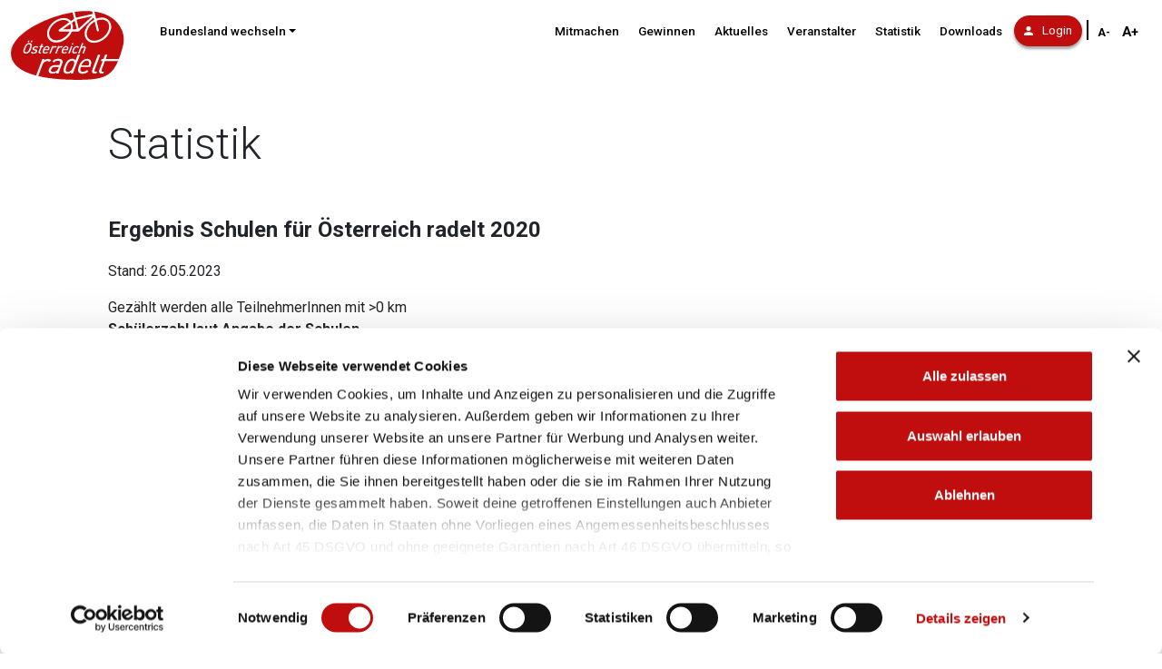

--- FILE ---
content_type: text/html; charset=UTF-8
request_url: https://www.radelt.at/statistik/schools/121
body_size: 102364
content:
<!DOCTYPE html>
<html lang="de">
    <head>
		<!-- Required meta tags -->
        <meta charset="utf-8">
        <meta name="viewport" content="width=device-width, initial-scale=1, shrink-to-fit=no">
		<!-- Matomo Tag Manager -->
		<script>
		var _mtm = window._mtm = window._mtm || [];
		_mtm.push({'mtm.startTime': (new Date().getTime()), 'event': 'mtm.Start'});
		var d=document, g=d.createElement('script'), s=d.getElementsByTagName('script')[0];
		g.async=true; g.src='https://matomo.radelt.at/js/container_2g9B7zMg.js'; s.parentNode.insertBefore(g,s);
		</script>
		<!-- End Matomo Tag Manager -->

        <script src="https://code.jquery.com/jquery-3.6.0.min.js"></script>

                <script src="/modules/system/assets/js/framework-extras.js"></script>
<link rel="stylesheet" property="stylesheet" href="/modules/system/assets/css/framework-extras.css">

        <!-- Required meta tags -->
        <meta charset="utf-8">
        <meta name="viewport" content="width=device-width, initial-scale=1, shrink-to-fit=no">

        <!--open graph tags -->
<meta property="og:url" content="https://www.radelt.at/statistik/schools/121" /><meta property="og:type" content="website" />
<meta property="og:locale" content="de" /><meta property="og:site_name" content="Österreich radelt" />

        <title>Österreich Radelt</title>

        <!-- Bootstrap CSS -->
        <link rel="stylesheet" href="https://stackpath.bootstrapcdn.com/bootstrap/4.2.1/css/bootstrap.min.css" integrity="sha384-GJzZqFGwb1QTTN6wy59ffF1BuGJpLSa9DkKMp0DgiMDm4iYMj70gZWKYbI706tWS" crossorigin="anonymous">
        <link href="https://fonts.googleapis.com/css?family=Roboto:300,400,500,700" rel="stylesheet">


        <link href="/themes/common/assets/css/common.css?v=1768834286" rel="stylesheet">
        <link href="/themes/common/assets/css/fonts.css" rel="stylesheet">
        <link rel="stylesheet" type="text/css" href="https://cdn.datatables.net/1.10.19/css/jquery.dataTables.css">
        <link rel="stylesheet" href="/themes/common/assets/css/jquery.fancybox.min.css" />        <link rel="shortcut icon" href="/themes/common/assets/images/favicon.ico">
    </head>
    <body class="at">
            	<div id="fb-root"></div>
        <div id="content" class="wrapper_at">
	        <div class="container">
  <nav class="navbar navbar-expand-lg navbar-light bg-white fixed-top">
    <a class="navbar-brand" href="https://www.radelt.at">
      <img class="logo-main" src="/themes/at/assets/images/logo.svg" alt="Logo Österreich radelt">
    </a>
    <button class="navbar-toggler" 
    	type="button" 
    	data-toggle="collapse" 
    	data-target="#navbarSupportedContent" 
    	aria-controls="navbarSupportedContent" 
    	aria-expanded="false" 
    	aria-label="Navigation ein/ausklappen">
      <span class="navbar-toggler-icon"></span>
    </button>
    <div class="collapse navbar-collapse" id="navbarSupportedContent">
    <a class="skip-link" href="#layout-content">zum Inhalt</a>
		<div class="navbar-nav mr-auto">
	<div id="statesDropdown" class="nav-item dropdown">
    	<a class="nav-link dropdown-toggle" href="#" id="navbarDropdown" role="button" data-toggle="dropdown" aria-haspopup="true" aria-expanded="false">Bundesland wechseln</a>
          <ul class="dropdown-menu" aria-labelledby="navbarDropdown">
						<li><a class="dropdown-item " href="https://burgenland.radelt.at">Burgenland</a></li>
        				<li><a class="dropdown-item " href="https://kaernten.radelt.at">Kärnten</a></li>
        				<li><a class="dropdown-item " href="https://niederoesterreich.radelt.at">Niederösterreich</a></li>
        				<li><a class="dropdown-item " href="https://oberoesterreich.radelt.at">Oberösterreich</a></li>
        				<li><a class="dropdown-item " href="https://salzburg.radelt.at">Salzburg</a></li>
        				<li><a class="dropdown-item " href="https://steiermark.radelt.at">Steiermark</a></li>
        				<li><a class="dropdown-item " href="https://tirol.radelt.at">Tirol</a></li>
        				<li><a class="dropdown-item " href="https://vorarlberg.radelt.at">Vorarlberg</a></li>
        				<li><a class="dropdown-item " href="https://wien.radelt.at">Wien</a></li>
        				<li><a class="dropdown-item " href="https://www.radelt.at">Österreich gesamt</a></li>
        			</ul>
	</div>
</div>
      <ul class="navbar-nav mt-2 mt-lg-0 navbar--mainmenu">
        <li class="nav-item">
          <a class="nav-link" href="/mitmachen">Mitmachen</a>
        </li>
        <li class="nav-item">
          <a class="nav-link" href="/gewinnen">Gewinnen</a>
        </li>
        <li class="nav-item">
          <a class="nav-link" href="/aktuelles">Aktuelles</a>
        </li>
        <li class="nav-item">
          <a class="nav-link" href="/veranstalter">Veranstalter</a>
        </li>
        <li class="nav-item">
          <a class="nav-link" href="/statistik">Statistik</a>
        </li>
        <li class="nav-item">
          <a class="nav-link" href="/downloads">Downloads</a>
        </li>
        <li class="nav-item dropdown login-dropdown">
    <a href="/dashboard/login" class="btn btn-login mobileButton">
        <img src="/themes/at/assets/images/icons/Icon_Login.svg" aria-hidden="true" alt="Benutzer Icon">Login
    </a>
    <a href="javascript:void(0)" class="btn btn-login desktopButton">
        <img src="/themes/at/assets/images/icons/Icon_Login.svg" aria-hidden="true" alt="Benutzer Icon">Login
    </a>
    <div id="loginDropdown" class="dropdown-menu">
        <form method="POST" action="/dashboard/login" id="loginForm">
            <input id="_token" type="hidden" name="_token" value="">
            <div class="form-group">
            	<label for="loginUsername" hidden>E-Mail oder Benutzername</label>
                <input name="email" type="text" class="form-control" id="loginUsername" placeholder="E-Mail oder Benutzername">
            </div>
            <div class="form-group">
            	<label for="loginPassword" hidden>Password</label>
                <input name="password" type="password" class="form-control" id="loginPassword" placeholder="Password">
            </div>
            <div class="form-group mt-4">
                <button type="submit" class="btn btn-block btn-dark btn-sm rounded-pill px-4">Login</button>
            </div>
            <div class="form-group text-center">
                <div class="form-group text-center">
                    <a href="/dashboard/password/reset" class="btn-link text-dark colored btn-sm p-0">Passwort vergessen?</a>
                </div>
                <div class="login-modal-line">
                    <div class="flex-col line"></div>
                    <div class="flex-col or">Oder</div>
                    <div class="flex-col line"></div>
                </div>
                <div class="form-group text-center">
                    <p class="helper-text">Du hast noch keinen Account? Dann registriere dich jetzt!<p>
                    <a href="/dashboard/register" class="btn-link text-dark btn-sm colored p-0">Jetzt registrieren</a>
                </div>
            </div>
        </form>
        <iframe src="/dashboard/token?v=1768881503" style="display: none;"></iframe>
    </div>
</li>
<script>
    $('a.desktopButton.btn-login').click(function() {
        $(this).parent().toggleClass('active');
    });

    window.addEventListener("message", function(event) {
        if (event.origin !== "https://www.radelt.at") {
            return;
        }
        if (event.data === 'authenticated') {
            $('.login-dropdown .btn-login').text('zur persönlichen Seite').attr('href', '/dashboard');
            $('#loginDropdown').hide();
        } else {
            if (typeof(event.data) == 'string') {
                $('#_token').val(event.data);
            }
        }
    });
</script>
      </ul>
	<div class="fontsize-switcher"><span class="separator"></span><button class="fontsize-button fontsize-button__smaller" aria-label="Schriftgröße verkleinern" type="button" value="-2">A-</button>
<button class="fontsize-button fontsize-button__bigger" type="button" value="2" aria-label="Schriftgröße vergrößern">A+</button></div>
    </div>
  </nav>
</div>	        <!-- Content -->
	        <section id="layout-content">
	            <div class='container content content-wrapper'>
	<div class="row justify-content-center">
		<div class="col-md-11">
			<h1>Statistik</h1>
			<h2>Ergebnis Schulen für Österreich radelt 2020</h2>
			<p>
				
			Stand: 26.05.2023
			</p>
			<p>
				Gezählt werden alle TeilnehmerInnen mit >0 km<br />
								<strong>Schülerzahl laut Angabe der Schulen.</strong><br />
							<!--	Es werden nur Schulen mit
				eingetragener MitarbeiterInnenzahl gelistet. -->
                    Es werden nur Schulen mit mindestens einem/einer aktiven TeilnehmerIn gelistet.
			</p>
			
	
<ul class="nav nav-tabs" id="myTab" role="tablist">
            <li class="nav-item" role="presentation">
        <a class="nav-link  active show "
           id="tab-1"
           data-toggle="tab"
           href="#tab-content-1"
           role="tab"
           aria-controls="tab-content-1"
           aria-selected=" true "
        >
            Alle
        </a>
    </li>
            <li class="nav-item" role="presentation">
        <a class="nav-link "
           id="tab-2"
           data-toggle="tab"
           href="#tab-content-2"
           role="tab"
           aria-controls="tab-content-2"
           aria-selected=" false "
        >
            Neueinsteiger
        </a>
    </li>
        </ul>
<div class="tab-content" id="myTabContent">
        
    <div class="orgtable_outer tab-pane fade  active show "
         id="tab-content-1"
         role="tabpanel"
         aria-labelledby="tab-1"
    >
        <br>

                                        <h3>Schulen  Alle SchülerInnen</h3>                                            <div>
			<div class="checkbox-newcomer">
				<input type="checkbox" name="newcomer" value="0" id="newcomer-0">&nbsp;<label for="newcomer-0">nur Neueinsteiger anzeigen</label>
			</div>
            <table class="orgtable table table-bordered"
                                                         data-order="[[ 4, &quot;desc&quot; ], [ 6, &quot;desc&quot; ]]"
                                      style="width:100%"
                   id="orgtable-0"
            >
                <thead>
                <tr>
                    <th></th>
                    <th>
                                                Veranstalter                                            </th>
                    <th>aktive Teilnehmende</th>
                                        <th>SchülerInnen & MitarbeiterInnen</th>
                                        </th>
                                        <th>
                                                % Beteiligung                                            </th>
                                        <th>km</th>
                    <th>km/Teiln.</th>
                                                                            </tr>
                </thead>
                <tbody>
                                <tr class="grid__data clickable">
                    <td class="toggle__children">
                        <div class="symbol">+</div>
                        <div class="expand__content">
                                                        <table>
                                <tr class="grid__data expanded__data">
                                    <td></td>
                                    <td>Neue Sportmittelschule Imst Unterstadt - 1s (2019/20)&nbsp;<sup><span class="badge badge-pill badge-primary">Neueinsteiger</span></sup></td>
                                    <td class="dt-body-right">10</td>
                                                                        <td class="dt-body-right">23</td>
                                                                        <td class="dt-body-right" data-order="43,48">43,48 %</td>
                                                                                                            <td class="dt-body-right">2.465,00</td>
                                    <td class="dt-body-right">246,50</td>
                                                                                                                                            </tr>
                            </table>
                                                        <table>
                                <tr class="grid__data expanded__data">
                                    <td></td>
                                    <td>Neue Sportmittelschule Imst Unterstadt - 1e (2019/20)&nbsp;<sup><span class="badge badge-pill badge-primary">Neueinsteiger</span></sup></td>
                                    <td class="dt-body-right">8</td>
                                                                        <td class="dt-body-right">23</td>
                                                                        <td class="dt-body-right" data-order="34,78">34,78 %</td>
                                                                                                            <td class="dt-body-right">1.008,87</td>
                                    <td class="dt-body-right">126,11</td>
                                                                                                                                            </tr>
                            </table>
                                                        <table>
                                <tr class="grid__data expanded__data">
                                    <td></td>
                                    <td>Neue Sportmittelschule Imst Unterstadt - Lehrer/innen</td>
                                    <td class="dt-body-right">6</td>
                                                                        <td class="dt-body-right">23</td>
                                                                        <td class="dt-body-right" data-order="26,09">26,09 %</td>
                                                                                                            <td class="dt-body-right">2.942,99</td>
                                    <td class="dt-body-right">490,50</td>
                                                                                                                                            </tr>
                            </table>
                                                        <table>
                                <tr class="grid__data expanded__data">
                                    <td></td>
                                    <td>Neue Sportmittelschule Imst Unterstadt - 1i (2019/20)&nbsp;<sup><span class="badge badge-pill badge-primary">Neueinsteiger</span></sup></td>
                                    <td class="dt-body-right">2</td>
                                                                        <td class="dt-body-right">23</td>
                                                                        <td class="dt-body-right" data-order="8,70">8,70 %</td>
                                                                                                            <td class="dt-body-right">72,70</td>
                                    <td class="dt-body-right">36,35</td>
                                                                                                                                            </tr>
                            </table>
                                                    </div>
                    </td>
                    <td>Sportmittelschule Imst</td>
                    <td class="dt-body-right">77</td>
                                        <td class="dt-body-right">251</td>
                                        <td class="dt-body-right" data-order="30,68">30,68 %</td>
                                                            <td class="dt-body-right">13.630,88</td>
                    <td class="dt-body-right">177,02</td>
                                                                            </tr>
                                <tr class="grid__data ">
                    <td class="toggle__children">
                        <div class="symbol"></div>
                        <div class="expand__content">
                                                    </div>
                    </td>
                    <td>Naturpark Mittelschule Tux</td>
                    <td class="dt-body-right">18</td>
                                        <td class="dt-body-right">62</td>
                                        <td class="dt-body-right" data-order="29,03">29,03 %</td>
                                                            <td class="dt-body-right">3.284,00</td>
                    <td class="dt-body-right">182,44</td>
                                                                            </tr>
                                <tr class="grid__data ">
                    <td class="toggle__children">
                        <div class="symbol"></div>
                        <div class="expand__content">
                                                    </div>
                    </td>
                    <td>HBLA Sitzenberg&nbsp;<sup><span class="badge badge-pill badge-primary">Neueinsteiger</span></sup></td>
                    <td class="dt-body-right">16</td>
                                        <td class="dt-body-right">120</td>
                                        <td class="dt-body-right" data-order="13,33">13,33 %</td>
                                                            <td class="dt-body-right">4.281,94</td>
                    <td class="dt-body-right">267,62</td>
                                                                            </tr>
                                <tr class="grid__data ">
                    <td class="toggle__children">
                        <div class="symbol"></div>
                        <div class="expand__content">
                                                    </div>
                    </td>
                    <td>Mittel- und Sportmittelschule Königsweg Reutte</td>
                    <td class="dt-body-right">26</td>
                                        <td class="dt-body-right">280</td>
                                        <td class="dt-body-right" data-order="9,29">9,29 %</td>
                                                            <td class="dt-body-right">5.545,61</td>
                    <td class="dt-body-right">213,29</td>
                                                                            </tr>
                                <tr class="grid__data clickable">
                    <td class="toggle__children">
                        <div class="symbol">+</div>
                        <div class="expand__content">
                                                        <table>
                                <tr class="grid__data expanded__data">
                                    <td></td>
                                    <td>NMS Stams-Rietz - Lehrpersonen</td>
                                    <td class="dt-body-right">17</td>
                                                                        <td class="dt-body-right">21</td>
                                                                        <td class="dt-body-right" data-order="80,95">80,95 %</td>
                                                                                                            <td class="dt-body-right">10.050,00</td>
                                    <td class="dt-body-right">591,18</td>
                                                                                                                                            </tr>
                            </table>
                                                    </div>
                    </td>
                    <td>Mittelschule Stams-Rietz</td>
                    <td class="dt-body-right">17</td>
                                        <td class="dt-body-right">186</td>
                                        <td class="dt-body-right" data-order="9,14">9,14 %</td>
                                                            <td class="dt-body-right">10.050,00</td>
                    <td class="dt-body-right">591,18</td>
                                                                            </tr>
                                <tr class="grid__data ">
                    <td class="toggle__children">
                        <div class="symbol"></div>
                        <div class="expand__content">
                                                    </div>
                    </td>
                    <td>Volksschule Grinzens&nbsp;<sup><span class="badge badge-pill badge-primary">Neueinsteiger</span></sup></td>
                    <td class="dt-body-right">5</td>
                                        <td class="dt-body-right">56</td>
                                        <td class="dt-body-right" data-order="8,93">8,93 %</td>
                                                            <td class="dt-body-right">210,00</td>
                    <td class="dt-body-right">42,00</td>
                                                                            </tr>
                                <tr class="grid__data ">
                    <td class="toggle__children">
                        <div class="symbol"></div>
                        <div class="expand__content">
                                                    </div>
                    </td>
                    <td>HBLA Pitzelstätten&nbsp;<sup><span class="badge badge-pill badge-primary">Neueinsteiger</span></sup></td>
                    <td class="dt-body-right">43</td>
                                        <td class="dt-body-right">500</td>
                                        <td class="dt-body-right" data-order="8,60">8,60 %</td>
                                                            <td class="dt-body-right">6.582,83</td>
                    <td class="dt-body-right">153,09</td>
                                                                            </tr>
                                <tr class="grid__data ">
                    <td class="toggle__children">
                        <div class="symbol"></div>
                        <div class="expand__content">
                                                    </div>
                    </td>
                    <td>HBLA und BA Klosterneuburg&nbsp;<sup><span class="badge badge-pill badge-primary">Neueinsteiger</span></sup></td>
                    <td class="dt-body-right">14</td>
                                        <td class="dt-body-right">200</td>
                                        <td class="dt-body-right" data-order="7,00">7,00 %</td>
                                                            <td class="dt-body-right">8.198,00</td>
                    <td class="dt-body-right">585,57</td>
                                                                            </tr>
                                <tr class="grid__data clickable">
                    <td class="toggle__children">
                        <div class="symbol">+</div>
                        <div class="expand__content">
                                                        <table>
                                <tr class="grid__data expanded__data">
                                    <td></td>
                                    <td>HAK Innsbruck Mitarbeitende&nbsp;<sup><span class="badge badge-pill badge-primary">Neueinsteiger</span></sup></td>
                                    <td class="dt-body-right">17</td>
                                                                        <td class="dt-body-right">150</td>
                                                                        <td class="dt-body-right" data-order="11,33">11,33 %</td>
                                                                                                            <td class="dt-body-right">10.010,57</td>
                                    <td class="dt-body-right">588,86</td>
                                                                                                                                            </tr>
                            </table>
                                                    </div>
                    </td>
                    <td>HAK Innsbruck&nbsp;<sup><span class="badge badge-pill badge-primary">Neueinsteiger</span></sup></td>
                    <td class="dt-body-right">52</td>
                                        <td class="dt-body-right">1000</td>
                                        <td class="dt-body-right" data-order="5,20">5,20 %</td>
                                                            <td class="dt-body-right">33.785,88</td>
                    <td class="dt-body-right">649,73</td>
                                                                            </tr>
                                <tr class="grid__data ">
                    <td class="toggle__children">
                        <div class="symbol"></div>
                        <div class="expand__content">
                                                    </div>
                    </td>
                    <td>HBLA Elmberg&nbsp;<sup><span class="badge badge-pill badge-primary">Neueinsteiger</span></sup></td>
                    <td class="dt-body-right">18</td>
                                        <td class="dt-body-right">350</td>
                                        <td class="dt-body-right" data-order="5,14">5,14 %</td>
                                                            <td class="dt-body-right">12.948,02</td>
                    <td class="dt-body-right">719,33</td>
                                                                            </tr>
                                <tr class="grid__data ">
                    <td class="toggle__children">
                        <div class="symbol"></div>
                        <div class="expand__content">
                                                    </div>
                    </td>
                    <td>PTS Kufstein&nbsp;<sup><span class="badge badge-pill badge-primary">Neueinsteiger</span></sup></td>
                    <td class="dt-body-right">4</td>
                                        <td class="dt-body-right">100</td>
                                        <td class="dt-body-right" data-order="4,00">4,00 %</td>
                                                            <td class="dt-body-right">1.586,40</td>
                    <td class="dt-body-right">396,60</td>
                                                                            </tr>
                                <tr class="grid__data ">
                    <td class="toggle__children">
                        <div class="symbol"></div>
                        <div class="expand__content">
                                                    </div>
                    </td>
                    <td>SMS Hohenems Markt</td>
                    <td class="dt-body-right">12</td>
                                        <td class="dt-body-right">320</td>
                                        <td class="dt-body-right" data-order="3,75">3,75 %</td>
                                                            <td class="dt-body-right">11.025,50</td>
                    <td class="dt-body-right">918,79</td>
                                                                            </tr>
                                <tr class="grid__data ">
                    <td class="toggle__children">
                        <div class="symbol"></div>
                        <div class="expand__content">
                                                    </div>
                    </td>
                    <td>BHAK/BHAS Waidhofen an der Ybbs&nbsp;<sup><span class="badge badge-pill badge-primary">Neueinsteiger</span></sup></td>
                    <td class="dt-body-right">9</td>
                                        <td class="dt-body-right">241</td>
                                        <td class="dt-body-right" data-order="3,73">3,73 %</td>
                                                            <td class="dt-body-right">10.906,00</td>
                    <td class="dt-body-right">1.211,78</td>
                                                                            </tr>
                                <tr class="grid__data ">
                    <td class="toggle__children">
                        <div class="symbol"></div>
                        <div class="expand__content">
                                                    </div>
                    </td>
                    <td>NMS GTS Ennsleite&nbsp;<sup><span class="badge badge-pill badge-primary">Neueinsteiger</span></sup></td>
                    <td class="dt-body-right">5</td>
                                        <td class="dt-body-right">148</td>
                                        <td class="dt-body-right" data-order="3,38">3,38 %</td>
                                                            <td class="dt-body-right">1.016,80</td>
                    <td class="dt-body-right">203,36</td>
                                                                            </tr>
                                <tr class="grid__data ">
                    <td class="toggle__children">
                        <div class="symbol"></div>
                        <div class="expand__content">
                                                    </div>
                    </td>
                    <td>Mary Ward Privatgymnasium und ORG&nbsp;<sup><span class="badge badge-pill badge-primary">Neueinsteiger</span></sup></td>
                    <td class="dt-body-right">6</td>
                                        <td class="dt-body-right">184</td>
                                        <td class="dt-body-right" data-order="3,26">3,26 %</td>
                                                            <td class="dt-body-right">4.423,12</td>
                    <td class="dt-body-right">737,19</td>
                                                                            </tr>
                                <tr class="grid__data ">
                    <td class="toggle__children">
                        <div class="symbol"></div>
                        <div class="expand__content">
                                                    </div>
                    </td>
                    <td>Europagymnasium Linz-Auhof</td>
                    <td class="dt-body-right">41</td>
                                        <td class="dt-body-right">1355</td>
                                        <td class="dt-body-right" data-order="3,03">3,03 %</td>
                                                            <td class="dt-body-right">18.291,76</td>
                    <td class="dt-body-right">446,14</td>
                                                                            </tr>
                                <tr class="grid__data clickable">
                    <td class="toggle__children">
                        <div class="symbol">+</div>
                        <div class="expand__content">
                                                        <table>
                                <tr class="grid__data expanded__data">
                                    <td></td>
                                    <td>MS Haiming - 3a&nbsp;<sup><span class="badge badge-pill badge-primary">Neueinsteiger</span></sup></td>
                                    <td class="dt-body-right">1</td>
                                                                        <td class="dt-body-right">22</td>
                                                                        <td class="dt-body-right" data-order="4,55">4,55 %</td>
                                                                                                            <td class="dt-body-right">60,00</td>
                                    <td class="dt-body-right">60,00</td>
                                                                                                                                            </tr>
                            </table>
                                                        <table>
                                <tr class="grid__data expanded__data">
                                    <td></td>
                                    <td>Mittelschule Haiming - Lehrpersonen&nbsp;<sup><span class="badge badge-pill badge-primary">Neueinsteiger</span></sup></td>
                                    <td class="dt-body-right">1</td>
                                                                        <td class="dt-body-right">23</td>
                                                                        <td class="dt-body-right" data-order="4,35">4,35 %</td>
                                                                                                            <td class="dt-body-right">3.159,00</td>
                                    <td class="dt-body-right">3.159,00</td>
                                                                                                                                            </tr>
                            </table>
                                                    </div>
                    </td>
                    <td>Mittelschule Haiming</td>
                    <td class="dt-body-right">5</td>
                                        <td class="dt-body-right">177</td>
                                        <td class="dt-body-right" data-order="2,82">2,82 %</td>
                                                            <td class="dt-body-right">4.808,65</td>
                    <td class="dt-body-right">961,73</td>
                                                                            </tr>
                                <tr class="grid__data ">
                    <td class="toggle__children">
                        <div class="symbol"></div>
                        <div class="expand__content">
                                                    </div>
                    </td>
                    <td>Mittelschule Wörgl 1</td>
                    <td class="dt-body-right">8</td>
                                        <td class="dt-body-right">296</td>
                                        <td class="dt-body-right" data-order="2,70">2,70 %</td>
                                                            <td class="dt-body-right">5.674,00</td>
                    <td class="dt-body-right">709,25</td>
                                                                            </tr>
                                <tr class="grid__data ">
                    <td class="toggle__children">
                        <div class="symbol"></div>
                        <div class="expand__content">
                                                    </div>
                    </td>
                    <td>LFS Obersiebenbrunn&nbsp;<sup><span class="badge badge-pill badge-primary">Neueinsteiger</span></sup></td>
                    <td class="dt-body-right">3</td>
                                        <td class="dt-body-right">135</td>
                                        <td class="dt-body-right" data-order="2,22">2,22 %</td>
                                                            <td class="dt-body-right">342,02</td>
                    <td class="dt-body-right">114,01</td>
                                                                            </tr>
                                <tr class="grid__data ">
                    <td class="toggle__children">
                        <div class="symbol"></div>
                        <div class="expand__content">
                                                    </div>
                    </td>
                    <td>Gymnasium St. Johann i.T.</td>
                    <td class="dt-body-right">15</td>
                                        <td class="dt-body-right">700</td>
                                        <td class="dt-body-right" data-order="2,14">2,14 %</td>
                                                            <td class="dt-body-right">7.145,06</td>
                    <td class="dt-body-right">476,34</td>
                                                                            </tr>
                                <tr class="grid__data clickable">
                    <td class="toggle__children">
                        <div class="symbol">+</div>
                        <div class="expand__content">
                                                        <table>
                                <tr class="grid__data expanded__data">
                                    <td></td>
                                    <td>3a 2020</td>
                                    <td class="dt-body-right">1</td>
                                                                        <td class="dt-body-right">30</td>
                                                                        <td class="dt-body-right" data-order="3,33">3,33 %</td>
                                                                                                            <td class="dt-body-right">20,00</td>
                                    <td class="dt-body-right">20,00</td>
                                                                                                                                            </tr>
                            </table>
                                                    </div>
                    </td>
                    <td>MS Höchst</td>
                    <td class="dt-body-right">7</td>
                                        <td class="dt-body-right">342</td>
                                        <td class="dt-body-right" data-order="2,05">2,05 %</td>
                                                            <td class="dt-body-right">3.266,60</td>
                    <td class="dt-body-right">466,66</td>
                                                                            </tr>
                                <tr class="grid__data ">
                    <td class="toggle__children">
                        <div class="symbol"></div>
                        <div class="expand__content">
                                                    </div>
                    </td>
                    <td>HLW Biedermannsdorf&nbsp;<sup><span class="badge badge-pill badge-primary">Neueinsteiger</span></sup></td>
                    <td class="dt-body-right">14</td>
                                        <td class="dt-body-right">698</td>
                                        <td class="dt-body-right" data-order="2,01">2,01 %</td>
                                                            <td class="dt-body-right">1.258,94</td>
                    <td class="dt-body-right">89,92</td>
                                                                            </tr>
                                <tr class="grid__data ">
                    <td class="toggle__children">
                        <div class="symbol"></div>
                        <div class="expand__content">
                                                    </div>
                    </td>
                    <td>Praxismittelschule der KPH - Edith Stein</td>
                    <td class="dt-body-right">2</td>
                                        <td class="dt-body-right">100</td>
                                        <td class="dt-body-right" data-order="2,00">2,00 %</td>
                                                            <td class="dt-body-right">2.448,10</td>
                    <td class="dt-body-right">1.224,05</td>
                                                                            </tr>
                                <tr class="grid__data ">
                    <td class="toggle__children">
                        <div class="symbol"></div>
                        <div class="expand__content">
                                                    </div>
                    </td>
                    <td>Gymnasium Tamsweg&nbsp;<sup><span class="badge badge-pill badge-primary">Neueinsteiger</span></sup></td>
                    <td class="dt-body-right">7</td>
                                        <td class="dt-body-right">382</td>
                                        <td class="dt-body-right" data-order="1,83">1,83 %</td>
                                                            <td class="dt-body-right">1.215,80</td>
                    <td class="dt-body-right">173,69</td>
                                                                            </tr>
                                <tr class="grid__data ">
                    <td class="toggle__children">
                        <div class="symbol"></div>
                        <div class="expand__content">
                                                    </div>
                    </td>
                    <td>Meinhardinum Stams</td>
                    <td class="dt-body-right">10</td>
                                        <td class="dt-body-right">600</td>
                                        <td class="dt-body-right" data-order="1,67">1,67 %</td>
                                                            <td class="dt-body-right">13.205,98</td>
                    <td class="dt-body-right">1.320,60</td>
                                                                            </tr>
                                <tr class="grid__data ">
                    <td class="toggle__children">
                        <div class="symbol"></div>
                        <div class="expand__content">
                                                    </div>
                    </td>
                    <td>MS Lauterach</td>
                    <td class="dt-body-right">3</td>
                                        <td class="dt-body-right">230</td>
                                        <td class="dt-body-right" data-order="1,30">1,30 %</td>
                                                            <td class="dt-body-right">4.911,70</td>
                    <td class="dt-body-right">1.637,23</td>
                                                                            </tr>
                                <tr class="grid__data ">
                    <td class="toggle__children">
                        <div class="symbol"></div>
                        <div class="expand__content">
                                                    </div>
                    </td>
                    <td>Mittelschule Götzis</td>
                    <td class="dt-body-right">6</td>
                                        <td class="dt-body-right">520</td>
                                        <td class="dt-body-right" data-order="1,15">1,15 %</td>
                                                            <td class="dt-body-right">6.346,45</td>
                    <td class="dt-body-right">1.057,74</td>
                                                                            </tr>
                                <tr class="grid__data ">
                    <td class="toggle__children">
                        <div class="symbol"></div>
                        <div class="expand__content">
                                                    </div>
                    </td>
                    <td>MS Alpbach</td>
                    <td class="dt-body-right">1</td>
                                        <td class="dt-body-right">110</td>
                                        <td class="dt-body-right" data-order="0,91">0,91 %</td>
                                                            <td class="dt-body-right">4.999,00</td>
                    <td class="dt-body-right">4.999,00</td>
                                                                            </tr>
                                <tr class="grid__data ">
                    <td class="toggle__children">
                        <div class="symbol"></div>
                        <div class="expand__content">
                                                    </div>
                    </td>
                    <td>HAK/HAS/AUL-Mattersburg&nbsp;<sup><span class="badge badge-pill badge-primary">Neueinsteiger</span></sup></td>
                    <td class="dt-body-right">2</td>
                                        <td class="dt-body-right">230</td>
                                        <td class="dt-body-right" data-order="0,87">0,87 %</td>
                                                            <td class="dt-body-right">245,00</td>
                    <td class="dt-body-right">122,50</td>
                                                                            </tr>
                                <tr class="grid__data ">
                    <td class="toggle__children">
                        <div class="symbol"></div>
                        <div class="expand__content">
                                                    </div>
                    </td>
                    <td>BG/BRG Amstetten&nbsp;<sup><span class="badge badge-pill badge-primary">Neueinsteiger</span></sup></td>
                    <td class="dt-body-right">2</td>
                                        <td class="dt-body-right">312</td>
                                        <td class="dt-body-right" data-order="0,64">0,64 %</td>
                                                            <td class="dt-body-right">1.489,84</td>
                    <td class="dt-body-right">744,92</td>
                                                                            </tr>
                                <tr class="grid__data ">
                    <td class="toggle__children">
                        <div class="symbol"></div>
                        <div class="expand__content">
                                                    </div>
                    </td>
                    <td>B.O.RG Schoren</td>
                    <td class="dt-body-right">5</td>
                                        <td class="dt-body-right">820</td>
                                        <td class="dt-body-right" data-order="0,61">0,61 %</td>
                                                            <td class="dt-body-right">4.835,52</td>
                    <td class="dt-body-right">967,10</td>
                                                                            </tr>
                                <tr class="grid__data ">
                    <td class="toggle__children">
                        <div class="symbol"></div>
                        <div class="expand__content">
                                                    </div>
                    </td>
                    <td>BG/BRG Korneuburg&nbsp;<sup><span class="badge badge-pill badge-primary">Neueinsteiger</span></sup></td>
                    <td class="dt-body-right">5</td>
                                        <td class="dt-body-right">822</td>
                                        <td class="dt-body-right" data-order="0,61">0,61 %</td>
                                                            <td class="dt-body-right">9.890,30</td>
                    <td class="dt-body-right">1.978,06</td>
                                                                            </tr>
                                <tr class="grid__data ">
                    <td class="toggle__children">
                        <div class="symbol"></div>
                        <div class="expand__content">
                                                    </div>
                    </td>
                    <td>Borg LAUTERACH</td>
                    <td class="dt-body-right">1</td>
                                        <td class="dt-body-right">190</td>
                                        <td class="dt-body-right" data-order="0,53">0,53 %</td>
                                                            <td class="dt-body-right">550,00</td>
                    <td class="dt-body-right">550,00</td>
                                                                            </tr>
                                <tr class="grid__data ">
                    <td class="toggle__children">
                        <div class="symbol"></div>
                        <div class="expand__content">
                                                    </div>
                    </td>
                    <td>Mittelschule Zirl</td>
                    <td class="dt-body-right">1</td>
                                        <td class="dt-body-right">220</td>
                                        <td class="dt-body-right" data-order="0,45">0,45 %</td>
                                                            <td class="dt-body-right">180,00</td>
                    <td class="dt-body-right">180,00</td>
                                                                            </tr>
                                <tr class="grid__data ">
                    <td class="toggle__children">
                        <div class="symbol"></div>
                        <div class="expand__content">
                                                    </div>
                    </td>
                    <td>PANNONEUM&nbsp;<sup><span class="badge badge-pill badge-primary">Neueinsteiger</span></sup></td>
                    <td class="dt-body-right">3</td>
                                        <td class="dt-body-right">700</td>
                                        <td class="dt-body-right" data-order="0,43">0,43 %</td>
                                                            <td class="dt-body-right">333,72</td>
                    <td class="dt-body-right">111,24</td>
                                                                            </tr>
                                <tr class="grid__data clickable">
                    <td class="toggle__children">
                        <div class="symbol">+</div>
                        <div class="expand__content">
                                                        <table>
                                <tr class="grid__data expanded__data">
                                    <td></td>
                                    <td>NMS Zell am Ziller - Lehrpersonen</td>
                                    <td class="dt-body-right">1</td>
                                                                        <td class="dt-body-right">45</td>
                                                                        <td class="dt-body-right" data-order="2,22">2,22 %</td>
                                                                                                            <td class="dt-body-right">114,70</td>
                                    <td class="dt-body-right">114,70</td>
                                                                                                                                            </tr>
                            </table>
                                                    </div>
                    </td>
                    <td>NMS Zell am Ziller</td>
                    <td class="dt-body-right">1</td>
                                        <td class="dt-body-right">309</td>
                                        <td class="dt-body-right" data-order="0,32">0,32 %</td>
                                                            <td class="dt-body-right">114,70</td>
                    <td class="dt-body-right">114,70</td>
                                                                            </tr>
                                <tr class="grid__data ">
                    <td class="toggle__children">
                        <div class="symbol"></div>
                        <div class="expand__content">
                                                    </div>
                    </td>
                    <td>BG/BRG Wolkersdorf&nbsp;<sup><span class="badge badge-pill badge-primary">Neueinsteiger</span></sup></td>
                    <td class="dt-body-right">2</td>
                                        <td class="dt-body-right">698</td>
                                        <td class="dt-body-right" data-order="0,29">0,29 %</td>
                                                            <td class="dt-body-right">10.702,49</td>
                    <td class="dt-body-right">5.351,25</td>
                                                                            </tr>
                                <tr class="grid__data ">
                    <td class="toggle__children">
                        <div class="symbol"></div>
                        <div class="expand__content">
                                                    </div>
                    </td>
                    <td>HTL Wr. Neustadt&nbsp;<sup><span class="badge badge-pill badge-primary">Neueinsteiger</span></sup></td>
                    <td class="dt-body-right">3</td>
                                        <td class="dt-body-right">1427</td>
                                        <td class="dt-body-right" data-order="0,21">0,21 %</td>
                                                            <td class="dt-body-right">254,77</td>
                    <td class="dt-body-right">84,92</td>
                                                                            </tr>
                                <tr class="grid__data ">
                    <td class="toggle__children">
                        <div class="symbol"></div>
                        <div class="expand__content">
                                                    </div>
                    </td>
                    <td>BHAK/BHAS St. Pölten&nbsp;<sup><span class="badge badge-pill badge-primary">Neueinsteiger</span></sup></td>
                    <td class="dt-body-right">1</td>
                                        <td class="dt-body-right">1000</td>
                                        <td class="dt-body-right" data-order="0,10">0,10 %</td>
                                                            <td class="dt-body-right">689,45</td>
                    <td class="dt-body-right">689,45</td>
                                                                            </tr>
                                <tr class="grid__data ">
                    <td class="toggle__children">
                        <div class="symbol"></div>
                        <div class="expand__content">
                                                    </div>
                    </td>
                    <td>BG/BRG Josefstraße, St. Pölten&nbsp;<sup><span class="badge badge-pill badge-primary">Neueinsteiger</span></sup></td>
                    <td class="dt-body-right">1</td>
                                        <td class="dt-body-right">1100</td>
                                        <td class="dt-body-right" data-order="0,09">0,09 %</td>
                                                            <td class="dt-body-right">45,00</td>
                    <td class="dt-body-right">45,00</td>
                                                                            </tr>
                                <tr class="grid__data ">
                    <td class="toggle__children">
                        <div class="symbol"></div>
                        <div class="expand__content">
                                                    </div>
                    </td>
                    <td>Adalbert Stifter - Praxisvolksschule</td>
                    <td class="dt-body-right">1</td>
                                        <td class="dt-body-right">0</td>
                                        <td class="dt-body-right" data-order="0,00">0,00 %</td>
                                                            <td class="dt-body-right">658,00</td>
                    <td class="dt-body-right">658,00</td>
                                                                            </tr>
                                <tr class="grid__data ">
                    <td class="toggle__children">
                        <div class="symbol"></div>
                        <div class="expand__content">
                                                    </div>
                    </td>
                    <td>BHAK und BHAS Wien 10</td>
                    <td class="dt-body-right">11</td>
                                        <td class="dt-body-right">0</td>
                                        <td class="dt-body-right" data-order="0,00">0,00 %</td>
                                                            <td class="dt-body-right">4.020,30</td>
                    <td class="dt-body-right">365,48</td>
                                                                            </tr>
                                <tr class="grid__data ">
                    <td class="toggle__children">
                        <div class="symbol"></div>
                        <div class="expand__content">
                                                    </div>
                    </td>
                    <td>BHAK und BHAS, Wien 22</td>
                    <td class="dt-body-right">2</td>
                                        <td class="dt-body-right">0</td>
                                        <td class="dt-body-right" data-order="0,00">0,00 %</td>
                                                            <td class="dt-body-right">442,16</td>
                    <td class="dt-body-right">221,08</td>
                                                                            </tr>
                                <tr class="grid__data ">
                    <td class="toggle__children">
                        <div class="symbol"></div>
                        <div class="expand__content">
                                                    </div>
                    </td>
                    <td>HBLA und BA Klosterneuburg&nbsp;<sup><span class="badge badge-pill badge-primary">Neueinsteiger</span></sup></td>
                    <td class="dt-body-right">2</td>
                                        <td class="dt-body-right">0</td>
                                        <td class="dt-body-right" data-order="0,00">0,00 %</td>
                                                            <td class="dt-body-right">42,70</td>
                    <td class="dt-body-right">21,35</td>
                                                                            </tr>
                                <tr class="grid__data ">
                    <td class="toggle__children">
                        <div class="symbol"></div>
                        <div class="expand__content">
                                                    </div>
                    </td>
                    <td>HBLA Ursprung&nbsp;<sup><span class="badge badge-pill badge-primary">Neueinsteiger</span></sup></td>
                    <td class="dt-body-right">28</td>
                                        <td class="dt-body-right">0</td>
                                        <td class="dt-body-right" data-order="0,00">0,00 %</td>
                                                            <td class="dt-body-right">8.261,39</td>
                    <td class="dt-body-right">295,05</td>
                                                                            </tr>
                                <tr class="grid__data ">
                    <td class="toggle__children">
                        <div class="symbol"></div>
                        <div class="expand__content">
                                                    </div>
                    </td>
                    <td>NMS Mauthausen&nbsp;<sup><span class="badge badge-pill badge-primary">Neueinsteiger</span></sup></td>
                    <td class="dt-body-right">2</td>
                                        <td class="dt-body-right">0</td>
                                        <td class="dt-body-right" data-order="0,00">0,00 %</td>
                                                            <td class="dt-body-right">1.360,29</td>
                    <td class="dt-body-right">680,15</td>
                                                                            </tr>
                                <tr class="grid__data ">
                    <td class="toggle__children">
                        <div class="symbol"></div>
                        <div class="expand__content">
                                                    </div>
                    </td>
                    <td>SZU Schulzentrum Ungargasse</td>
                    <td class="dt-body-right">1</td>
                                        <td class="dt-body-right">0</td>
                                        <td class="dt-body-right" data-order="0,00">0,00 %</td>
                                                            <td class="dt-body-right">742,00</td>
                    <td class="dt-body-right">742,00</td>
                                                                            </tr>
                                <tr class="grid__data ">
                    <td class="toggle__children">
                        <div class="symbol"></div>
                        <div class="expand__content">
                                                    </div>
                    </td>
                    <td>TGM_HIT</td>
                    <td class="dt-body-right">2</td>
                                        <td class="dt-body-right">0</td>
                                        <td class="dt-body-right" data-order="0,00">0,00 %</td>
                                                            <td class="dt-body-right">1.149,28</td>
                    <td class="dt-body-right">574,64</td>
                                                                            </tr>
                                <tr class="grid__data ">
                    <td class="toggle__children">
                        <div class="symbol"></div>
                        <div class="expand__content">
                                                    </div>
                    </td>
                    <td>Tourismusschulen Semmering&nbsp;<sup><span class="badge badge-pill badge-primary">Neueinsteiger</span></sup></td>
                    <td class="dt-body-right">1</td>
                                        <td class="dt-body-right">0</td>
                                        <td class="dt-body-right" data-order="0,00">0,00 %</td>
                                                            <td class="dt-body-right">30,00</td>
                    <td class="dt-body-right">30,00</td>
                                                                            </tr>
                                <tr class="grid__data ">
                    <td class="toggle__children">
                        <div class="symbol"></div>
                        <div class="expand__content">
                                                    </div>
                    </td>
                    <td>Volksschule Böhlerwerk&nbsp;<sup><span class="badge badge-pill badge-primary">Neueinsteiger</span></sup></td>
                    <td class="dt-body-right">4</td>
                                        <td class="dt-body-right">0</td>
                                        <td class="dt-body-right" data-order="0,00">0,00 %</td>
                                                            <td class="dt-body-right">3.800,76</td>
                    <td class="dt-body-right">950,19</td>
                                                                            </tr>
                                </tbody>
                <tfoot>

                                                                                
                                                                                                                                                                                                                                                                                                                                                                                                                                                                                                                                                                                                                                                                                                                                                                                                                                                                                                                                                                                                                                                                                                                                                                                                                                                                                                                                                                                                                                                                                                                                                                                                                                                                                                                                                                                                                                                                                                                                                                                                                                                                                                                                                                                                                                                                                                                                                                                                                                                                                                                                                                                                                                                                                                                                                                                                                                                                                                                                                                                                                                                                                                                                                                                                                                                                                                                                                                                                                                                                                                                                                                                                                                                                                                                                                                                                                                                                                                                                                                                                                                                                                                                                                                                
                                <tr>
                    <td></td>
                    <td>
                        <strong>
                                                        Schulen
                                                                                </strong>
                    </td>
                    <td class="dt-head-right">525</td>
                                        <td class="dt-head-right">17471</td>
                    <td class="dt-head-right">3,00</td>
                                                            <td class="dt-head-right">251.226,71</td>
                    <td class="dt-head-right">478,53</td>
                                                                            </tr>
                                <tr>
                    <td></td>
                    <td><strong>Aktion gesamt</strong></td>
                    <td class="dt-head-right">18311</td>
                                        <td></td>
                    <td></td>
                                                                                <td class="dt-head-right">14.898.018,83</td>
                    <td class="dt-head-right">813,61</td>
                                                                            </tr>
                </tfoot>
            </table>
        </div>
            </div>
        
    <div class="orgtable_outer tab-pane fade "
         id="tab-content-2"
         role="tabpanel"
         aria-labelledby="tab-2"
    >
        <br>

                                        <h3>Neueinsteiger</h3>
                                            <div>
			<div class="checkbox-newcomer">
				<input type="checkbox" name="newcomer" value="1" id="newcomer-1">&nbsp;<label for="newcomer-1">nur Neueinsteiger anzeigen</label>
			</div>
            <table class="orgtable table table-bordered"
                                                         data-order="[[ 4, &quot;desc&quot; ], [ 6, &quot;desc&quot; ]]"
                                      style="width:100%"
                   id="orgtable-1"
            >
                <thead>
                <tr>
                    <th></th>
                    <th>
                                                Veranstalter                                            </th>
                    <th>aktive Teilnehmende</th>
                                        <th>SchülerInnen & MitarbeiterInnen</th>
                                        </th>
                                        <th>
                                                % Beteiligung                                            </th>
                                        <th>km</th>
                    <th>km/Teiln.</th>
                                                                            </tr>
                </thead>
                <tbody>
                                <tr class="grid__data ">
                    <td class="toggle__children">
                        <div class="symbol"></div>
                        <div class="expand__content">
                                                    </div>
                    </td>
                    <td>HBLA Sitzenberg&nbsp;<sup><span class="badge badge-pill badge-primary">Neueinsteiger</span></sup></td>
                    <td class="dt-body-right">16</td>
                                        <td class="dt-body-right">120</td>
                                        <td class="dt-body-right" data-order="13,33">13,33 %</td>
                                                            <td class="dt-body-right">4.281,94</td>
                    <td class="dt-body-right">267,62</td>
                                                                            </tr>
                                <tr class="grid__data ">
                    <td class="toggle__children">
                        <div class="symbol"></div>
                        <div class="expand__content">
                                                    </div>
                    </td>
                    <td>Volksschule Grinzens&nbsp;<sup><span class="badge badge-pill badge-primary">Neueinsteiger</span></sup></td>
                    <td class="dt-body-right">5</td>
                                        <td class="dt-body-right">56</td>
                                        <td class="dt-body-right" data-order="8,93">8,93 %</td>
                                                            <td class="dt-body-right">210,00</td>
                    <td class="dt-body-right">42,00</td>
                                                                            </tr>
                                <tr class="grid__data ">
                    <td class="toggle__children">
                        <div class="symbol"></div>
                        <div class="expand__content">
                                                    </div>
                    </td>
                    <td>HBLA Pitzelstätten&nbsp;<sup><span class="badge badge-pill badge-primary">Neueinsteiger</span></sup></td>
                    <td class="dt-body-right">43</td>
                                        <td class="dt-body-right">500</td>
                                        <td class="dt-body-right" data-order="8,60">8,60 %</td>
                                                            <td class="dt-body-right">6.582,83</td>
                    <td class="dt-body-right">153,09</td>
                                                                            </tr>
                                <tr class="grid__data ">
                    <td class="toggle__children">
                        <div class="symbol"></div>
                        <div class="expand__content">
                                                    </div>
                    </td>
                    <td>HBLA und BA Klosterneuburg&nbsp;<sup><span class="badge badge-pill badge-primary">Neueinsteiger</span></sup></td>
                    <td class="dt-body-right">14</td>
                                        <td class="dt-body-right">200</td>
                                        <td class="dt-body-right" data-order="7,00">7,00 %</td>
                                                            <td class="dt-body-right">8.198,00</td>
                    <td class="dt-body-right">585,57</td>
                                                                            </tr>
                                <tr class="grid__data clickable">
                    <td class="toggle__children">
                        <div class="symbol">+</div>
                        <div class="expand__content">
                                                        <table>
                                <tr class="grid__data expanded__data">
                                    <td></td>
                                    <td>HAK Innsbruck Mitarbeitende&nbsp;<sup><span class="badge badge-pill badge-primary">Neueinsteiger</span></sup></td>
                                    <td class="dt-body-right">17</td>
                                                                        <td class="dt-body-right">150</td>
                                                                        <td class="dt-body-right" data-order="11,33">11,33 %</td>
                                                                                                            <td class="dt-body-right">10.010,57</td>
                                    <td class="dt-body-right">588,86</td>
                                                                                                                                            </tr>
                            </table>
                                                    </div>
                    </td>
                    <td>HAK Innsbruck&nbsp;<sup><span class="badge badge-pill badge-primary">Neueinsteiger</span></sup></td>
                    <td class="dt-body-right">52</td>
                                        <td class="dt-body-right">1000</td>
                                        <td class="dt-body-right" data-order="5,20">5,20 %</td>
                                                            <td class="dt-body-right">33.785,88</td>
                    <td class="dt-body-right">649,73</td>
                                                                            </tr>
                                <tr class="grid__data ">
                    <td class="toggle__children">
                        <div class="symbol"></div>
                        <div class="expand__content">
                                                    </div>
                    </td>
                    <td>HBLA Elmberg&nbsp;<sup><span class="badge badge-pill badge-primary">Neueinsteiger</span></sup></td>
                    <td class="dt-body-right">18</td>
                                        <td class="dt-body-right">350</td>
                                        <td class="dt-body-right" data-order="5,14">5,14 %</td>
                                                            <td class="dt-body-right">12.948,02</td>
                    <td class="dt-body-right">719,33</td>
                                                                            </tr>
                                <tr class="grid__data ">
                    <td class="toggle__children">
                        <div class="symbol"></div>
                        <div class="expand__content">
                                                    </div>
                    </td>
                    <td>PTS Kufstein&nbsp;<sup><span class="badge badge-pill badge-primary">Neueinsteiger</span></sup></td>
                    <td class="dt-body-right">4</td>
                                        <td class="dt-body-right">100</td>
                                        <td class="dt-body-right" data-order="4,00">4,00 %</td>
                                                            <td class="dt-body-right">1.586,40</td>
                    <td class="dt-body-right">396,60</td>
                                                                            </tr>
                                <tr class="grid__data ">
                    <td class="toggle__children">
                        <div class="symbol"></div>
                        <div class="expand__content">
                                                    </div>
                    </td>
                    <td>BHAK/BHAS Waidhofen an der Ybbs&nbsp;<sup><span class="badge badge-pill badge-primary">Neueinsteiger</span></sup></td>
                    <td class="dt-body-right">9</td>
                                        <td class="dt-body-right">241</td>
                                        <td class="dt-body-right" data-order="3,73">3,73 %</td>
                                                            <td class="dt-body-right">10.906,00</td>
                    <td class="dt-body-right">1.211,78</td>
                                                                            </tr>
                                <tr class="grid__data ">
                    <td class="toggle__children">
                        <div class="symbol"></div>
                        <div class="expand__content">
                                                    </div>
                    </td>
                    <td>NMS GTS Ennsleite&nbsp;<sup><span class="badge badge-pill badge-primary">Neueinsteiger</span></sup></td>
                    <td class="dt-body-right">5</td>
                                        <td class="dt-body-right">148</td>
                                        <td class="dt-body-right" data-order="3,38">3,38 %</td>
                                                            <td class="dt-body-right">1.016,80</td>
                    <td class="dt-body-right">203,36</td>
                                                                            </tr>
                                <tr class="grid__data ">
                    <td class="toggle__children">
                        <div class="symbol"></div>
                        <div class="expand__content">
                                                    </div>
                    </td>
                    <td>Mary Ward Privatgymnasium und ORG&nbsp;<sup><span class="badge badge-pill badge-primary">Neueinsteiger</span></sup></td>
                    <td class="dt-body-right">6</td>
                                        <td class="dt-body-right">184</td>
                                        <td class="dt-body-right" data-order="3,26">3,26 %</td>
                                                            <td class="dt-body-right">4.423,12</td>
                    <td class="dt-body-right">737,19</td>
                                                                            </tr>
                                <tr class="grid__data ">
                    <td class="toggle__children">
                        <div class="symbol"></div>
                        <div class="expand__content">
                                                    </div>
                    </td>
                    <td>LFS Obersiebenbrunn&nbsp;<sup><span class="badge badge-pill badge-primary">Neueinsteiger</span></sup></td>
                    <td class="dt-body-right">3</td>
                                        <td class="dt-body-right">135</td>
                                        <td class="dt-body-right" data-order="2,22">2,22 %</td>
                                                            <td class="dt-body-right">342,02</td>
                    <td class="dt-body-right">114,01</td>
                                                                            </tr>
                                <tr class="grid__data ">
                    <td class="toggle__children">
                        <div class="symbol"></div>
                        <div class="expand__content">
                                                    </div>
                    </td>
                    <td>HLW Biedermannsdorf&nbsp;<sup><span class="badge badge-pill badge-primary">Neueinsteiger</span></sup></td>
                    <td class="dt-body-right">14</td>
                                        <td class="dt-body-right">698</td>
                                        <td class="dt-body-right" data-order="2,01">2,01 %</td>
                                                            <td class="dt-body-right">1.258,94</td>
                    <td class="dt-body-right">89,92</td>
                                                                            </tr>
                                <tr class="grid__data ">
                    <td class="toggle__children">
                        <div class="symbol"></div>
                        <div class="expand__content">
                                                    </div>
                    </td>
                    <td>Gymnasium Tamsweg&nbsp;<sup><span class="badge badge-pill badge-primary">Neueinsteiger</span></sup></td>
                    <td class="dt-body-right">7</td>
                                        <td class="dt-body-right">382</td>
                                        <td class="dt-body-right" data-order="1,83">1,83 %</td>
                                                            <td class="dt-body-right">1.215,80</td>
                    <td class="dt-body-right">173,69</td>
                                                                            </tr>
                                <tr class="grid__data ">
                    <td class="toggle__children">
                        <div class="symbol"></div>
                        <div class="expand__content">
                                                    </div>
                    </td>
                    <td>HAK/HAS/AUL-Mattersburg&nbsp;<sup><span class="badge badge-pill badge-primary">Neueinsteiger</span></sup></td>
                    <td class="dt-body-right">2</td>
                                        <td class="dt-body-right">230</td>
                                        <td class="dt-body-right" data-order="0,87">0,87 %</td>
                                                            <td class="dt-body-right">245,00</td>
                    <td class="dt-body-right">122,50</td>
                                                                            </tr>
                                <tr class="grid__data ">
                    <td class="toggle__children">
                        <div class="symbol"></div>
                        <div class="expand__content">
                                                    </div>
                    </td>
                    <td>BG/BRG Amstetten&nbsp;<sup><span class="badge badge-pill badge-primary">Neueinsteiger</span></sup></td>
                    <td class="dt-body-right">2</td>
                                        <td class="dt-body-right">312</td>
                                        <td class="dt-body-right" data-order="0,64">0,64 %</td>
                                                            <td class="dt-body-right">1.489,84</td>
                    <td class="dt-body-right">744,92</td>
                                                                            </tr>
                                <tr class="grid__data ">
                    <td class="toggle__children">
                        <div class="symbol"></div>
                        <div class="expand__content">
                                                    </div>
                    </td>
                    <td>BG/BRG Korneuburg&nbsp;<sup><span class="badge badge-pill badge-primary">Neueinsteiger</span></sup></td>
                    <td class="dt-body-right">5</td>
                                        <td class="dt-body-right">822</td>
                                        <td class="dt-body-right" data-order="0,61">0,61 %</td>
                                                            <td class="dt-body-right">9.890,30</td>
                    <td class="dt-body-right">1.978,06</td>
                                                                            </tr>
                                <tr class="grid__data ">
                    <td class="toggle__children">
                        <div class="symbol"></div>
                        <div class="expand__content">
                                                    </div>
                    </td>
                    <td>PANNONEUM&nbsp;<sup><span class="badge badge-pill badge-primary">Neueinsteiger</span></sup></td>
                    <td class="dt-body-right">3</td>
                                        <td class="dt-body-right">700</td>
                                        <td class="dt-body-right" data-order="0,43">0,43 %</td>
                                                            <td class="dt-body-right">333,72</td>
                    <td class="dt-body-right">111,24</td>
                                                                            </tr>
                                <tr class="grid__data ">
                    <td class="toggle__children">
                        <div class="symbol"></div>
                        <div class="expand__content">
                                                    </div>
                    </td>
                    <td>BG/BRG Wolkersdorf&nbsp;<sup><span class="badge badge-pill badge-primary">Neueinsteiger</span></sup></td>
                    <td class="dt-body-right">2</td>
                                        <td class="dt-body-right">698</td>
                                        <td class="dt-body-right" data-order="0,29">0,29 %</td>
                                                            <td class="dt-body-right">10.702,49</td>
                    <td class="dt-body-right">5.351,25</td>
                                                                            </tr>
                                <tr class="grid__data ">
                    <td class="toggle__children">
                        <div class="symbol"></div>
                        <div class="expand__content">
                                                    </div>
                    </td>
                    <td>HTL Wr. Neustadt&nbsp;<sup><span class="badge badge-pill badge-primary">Neueinsteiger</span></sup></td>
                    <td class="dt-body-right">3</td>
                                        <td class="dt-body-right">1427</td>
                                        <td class="dt-body-right" data-order="0,21">0,21 %</td>
                                                            <td class="dt-body-right">254,77</td>
                    <td class="dt-body-right">84,92</td>
                                                                            </tr>
                                <tr class="grid__data ">
                    <td class="toggle__children">
                        <div class="symbol"></div>
                        <div class="expand__content">
                                                    </div>
                    </td>
                    <td>BHAK/BHAS St. Pölten&nbsp;<sup><span class="badge badge-pill badge-primary">Neueinsteiger</span></sup></td>
                    <td class="dt-body-right">1</td>
                                        <td class="dt-body-right">1000</td>
                                        <td class="dt-body-right" data-order="0,10">0,10 %</td>
                                                            <td class="dt-body-right">689,45</td>
                    <td class="dt-body-right">689,45</td>
                                                                            </tr>
                                <tr class="grid__data ">
                    <td class="toggle__children">
                        <div class="symbol"></div>
                        <div class="expand__content">
                                                    </div>
                    </td>
                    <td>BG/BRG Josefstraße, St. Pölten&nbsp;<sup><span class="badge badge-pill badge-primary">Neueinsteiger</span></sup></td>
                    <td class="dt-body-right">1</td>
                                        <td class="dt-body-right">1100</td>
                                        <td class="dt-body-right" data-order="0,09">0,09 %</td>
                                                            <td class="dt-body-right">45,00</td>
                    <td class="dt-body-right">45,00</td>
                                                                            </tr>
                                <tr class="grid__data ">
                    <td class="toggle__children">
                        <div class="symbol"></div>
                        <div class="expand__content">
                                                    </div>
                    </td>
                    <td>HBLA und BA Klosterneuburg&nbsp;<sup><span class="badge badge-pill badge-primary">Neueinsteiger</span></sup></td>
                    <td class="dt-body-right">2</td>
                                        <td class="dt-body-right">0</td>
                                        <td class="dt-body-right" data-order="0,00">0,00 %</td>
                                                            <td class="dt-body-right">42,70</td>
                    <td class="dt-body-right">21,35</td>
                                                                            </tr>
                                <tr class="grid__data ">
                    <td class="toggle__children">
                        <div class="symbol"></div>
                        <div class="expand__content">
                                                    </div>
                    </td>
                    <td>HBLA Ursprung&nbsp;<sup><span class="badge badge-pill badge-primary">Neueinsteiger</span></sup></td>
                    <td class="dt-body-right">28</td>
                                        <td class="dt-body-right">0</td>
                                        <td class="dt-body-right" data-order="0,00">0,00 %</td>
                                                            <td class="dt-body-right">8.261,39</td>
                    <td class="dt-body-right">295,05</td>
                                                                            </tr>
                                <tr class="grid__data ">
                    <td class="toggle__children">
                        <div class="symbol"></div>
                        <div class="expand__content">
                                                    </div>
                    </td>
                    <td>NMS Mauthausen&nbsp;<sup><span class="badge badge-pill badge-primary">Neueinsteiger</span></sup></td>
                    <td class="dt-body-right">2</td>
                                        <td class="dt-body-right">0</td>
                                        <td class="dt-body-right" data-order="0,00">0,00 %</td>
                                                            <td class="dt-body-right">1.360,29</td>
                    <td class="dt-body-right">680,15</td>
                                                                            </tr>
                                <tr class="grid__data ">
                    <td class="toggle__children">
                        <div class="symbol"></div>
                        <div class="expand__content">
                                                    </div>
                    </td>
                    <td>Tourismusschulen Semmering&nbsp;<sup><span class="badge badge-pill badge-primary">Neueinsteiger</span></sup></td>
                    <td class="dt-body-right">1</td>
                                        <td class="dt-body-right">0</td>
                                        <td class="dt-body-right" data-order="0,00">0,00 %</td>
                                                            <td class="dt-body-right">30,00</td>
                    <td class="dt-body-right">30,00</td>
                                                                            </tr>
                                <tr class="grid__data ">
                    <td class="toggle__children">
                        <div class="symbol"></div>
                        <div class="expand__content">
                                                    </div>
                    </td>
                    <td>Volksschule Böhlerwerk&nbsp;<sup><span class="badge badge-pill badge-primary">Neueinsteiger</span></sup></td>
                    <td class="dt-body-right">4</td>
                                        <td class="dt-body-right">0</td>
                                        <td class="dt-body-right" data-order="0,00">0,00 %</td>
                                                            <td class="dt-body-right">3.800,76</td>
                    <td class="dt-body-right">950,19</td>
                                                                            </tr>
                                </tbody>
                <tfoot>

                                                                                
                                                                                                                                                                                                                                                                                                                                                                                                                                                                                                                                                                                                                                                                                                                                                                                                                                                                                                                                                                                                                                                                                                                                                                                                                                                                                                                                                                                                                                                                                                                                                                                                                                                                                                                                                                                                                                                                                                                                                                                                                                                                                                                                                                                
                                <tr>
                    <td></td>
                    <td>
                        <strong>
                                                        Neueinsteiger
                                                                                </strong>
                    </td>
                    <td class="dt-head-right">252</td>
                                        <td class="dt-head-right">10403</td>
                    <td class="dt-head-right">2,42</td>
                                                            <td class="dt-head-right">123.901,46</td>
                    <td class="dt-head-right">491,67</td>
                                                                            </tr>
                                <tr>
                    <td></td>
                    <td><strong>Aktion gesamt</strong></td>
                    <td class="dt-head-right">18311</td>
                                        <td></td>
                    <td></td>
                                                                                <td class="dt-head-right">14.898.018,83</td>
                    <td class="dt-head-right">813,61</td>
                                                                            </tr>
                </tfoot>
            </table>
        </div>
            </div>
    </div>
<p class="mt-3"><sup><span class="badge badge-pill badge-primary">Neueinsteiger</span></sup>&nbsp;sind Veranstalter, welche sich bei dieser Aktion neu registriert haben oder bei den letzten 3 Aktionen nicht angemeldet waren.</p>
<script>
$(document).ready( function () {
	 $('.checkbox-newcomer > input:checkbox').on('change', function () {
		 if(this.checked) $('#orgtable-'+this.value).DataTable().column(1).search('Neueinsteiger', false, false, false).draw(false);
		 else $('#orgtable-'+this.value).DataTable().column(1).search('', false, false, false).draw(false);
	});
});
</script>
		</div>
	</div>
</div>	        </section>
	        <div class="container-fluid vorarlberg">
    <div id="bottomFooter" class="coloredBG paddingBox row">
        <div class="col-xs-12 col--first col-md-4 ">
            <div class="footerMenuItem"><a class="footerMenuItem" href="/radtipps">RADschlag</a></div>
            <div class="footerMenuItem"><a class="footerMenuItem" href="/kontakt">Kontakt</a></div>
            <div class="footerMenuItem"><a class="footerMenuItem" href="/faq">FAQ</a></div>
            <div class="footerMenuItem"><a class="footerMenuItem" href="/statistik">Statistik</a></div>
            <div class="footerMenuItem"><a class="footerMenuItem" href="/downloads">Downloads</a></div>
            <div class="footerMenuItem"><a class="footerMenuItem" href="/impressum">Impressum und rechtliche Hinweise</a></div>
            <div class="footerMenuItem"><a class="footerMenuItem" href="/agb">Teilnahmebedingungen</a></div>
            <div class="footerMenuItem"><a class="footerMenuItem" href="/datenschutz">Datenschutz</a></div>
            <div class="footerMenuItem"><a class="footerMenuItem" href="/barrierefreiheit">Barrierefreiheitserklärung</a></div>
        </div>
        <div class="col-xs-12 col--second col-md-4 order-first">
        </div>
        <div class="col-xs-12 col--third col-md-4 order-last">
            <a id="footerLogo" href="https://www.klimaaktiv.at/mobilitaet.html">
    <img src="https://www.radelt.at/storage/app/uploads/public/662/e3a/c96/thumb__700_0_0_0_auto.png" alt="Klimaaktiv mobil Logo"/>
</a>
        </div>
    </div>
</div>
	        		</div>
        <script src="https://cdnjs.cloudflare.com/ajax/libs/popper.js/1.14.6/umd/popper.min.js" integrity="sha384-wHAiFfRlMFy6i5SRaxvfOCifBUQy1xHdJ/yoi7FRNXMRBu5WHdZYu1hA6ZOblgut" crossorigin="anonymous"></script>
<script src="https://stackpath.bootstrapcdn.com/bootstrap/4.2.1/js/bootstrap.min.js" integrity="sha384-B0UglyR+jN6CkvvICOB2joaf5I4l3gm9GU6Hc1og6Ls7i6U/mkkaduKaBhlAXv9k" crossorigin="anonymous"></script>
<script src="https://cdn.datatables.net/1.10.19/js/jquery.dataTables.js"></script>
<script src="/themes/common/assets/javascript/common.js"></script>
<script src="/themes/common/assets/javascript/jquery.fancybox.min.js"></script>
<script src="/themes/common/assets/javascript/photoalbum.js"></script>

<script>    
    function embedFBScript() {
        var script = $("<script />", {
        	src: 'https://connect.facebook.net/de_DE/sdk.js#xfbml=1&version=v15.0&appId=737789449940850&autoLogAppEvents=1',
        	crossorigin: 'anonymous',
        	nonce: 'enTYUIw7',
        });

    	script.insertAfter($('#fb-root'));
    }
</script>
    </body>
</html>

--- FILE ---
content_type: text/html; charset=UTF-8
request_url: https://www.radelt.at/dashboard/token?v=1768881503
body_size: 147
content:
<script>window.parent.postMessage("nLHcYqrbvkmm8RVX0LzrwEVOjUQO55ddNWVfAZQI", "https://www.radelt.at/dashboard");</script>


--- FILE ---
content_type: image/svg+xml
request_url: https://www.radelt.at/themes/at/assets/images/icons/Icon_Login.svg
body_size: 373
content:
<svg xmlns="http://www.w3.org/2000/svg" width="16" height="16" viewBox="0 0 16 16">
  <g id="Gruppe_29441" data-name="Gruppe 29441" transform="translate(-1663 -41)">
    <path id="Vereinigungsmenge_1" data-name="Vereinigungsmenge 1" d="M0,370v-2c0-2.2,3.6-4,8-4s8,1.8,8,4v2Zm4-12a4,4,0,1,1,4,4A4,4,0,0,1,4,358Z" transform="translate(1663 -313)" fill="#fff"/>
  </g>
</svg>


--- FILE ---
content_type: image/svg+xml
request_url: https://www.radelt.at/themes/at/assets/images/logo.svg
body_size: 8771
content:
<svg xmlns="http://www.w3.org/2000/svg" xmlns:xlink="http://www.w3.org/1999/xlink" width="117.808" height="73.805" viewBox="0 0 117.808 73.805">
  <defs>
    <clipPath id="clip-path">
      <path id="Pfad_16291" data-name="Pfad 16291" d="M0,0H117.731V73.682H0Z"/>
    </clipPath>
  </defs>
  <g id="Gruppe_29629" data-name="Gruppe 29629" transform="translate(0.03)">
    <g id="Gruppe_29628" data-name="Gruppe 29628" transform="translate(-0.011)">
      <g id="Gruppe_29627" data-name="Gruppe 29627" clip-path="url(#clip-path)">
        <path id="Pfad_16290" data-name="Pfad 16290" d="M69.981,73.423c31.42,0,38.381-4.99,46.329-33.329a28.07,28.07,0,0,0-5.052-25.69C103.557,4.978,90,.542,73.123,1.774,42.258,4.115,3.26,23.83,1.659,43.482A18.657,18.657,0,0,0,6.71,58.145c9.241,9.98,31.112,15.279,63.27,15.279" transform="translate(-0.611 -0.604)" fill="#c00d0d"/>
      </g>
    </g>
    <path id="Pfad_16292" data-name="Pfad 16292" d="M86.451,59.678a1.609,1.609,0,0,0-1.663-2.095,3.2,3.2,0,0,0-2.156.8l1.417-3.7H82.631L78.688,65.222h1.417l1.725-4.559a2.356,2.356,0,0,1,2.156-1.725.861.861,0,0,1,.924,1.109c-.062.185-.123.37-.185.616L83,65.284h1.417L86.2,60.6c.123-.37.185-.678.246-.924m-6.777-.986A2.11,2.11,0,0,0,77.7,57.583c-1.725,0-3.512,1.047-4.5,3.82a8.208,8.208,0,0,0-.308,1.171,2.054,2.054,0,0,0,2.156,2.711A4.406,4.406,0,0,0,77.7,64.3l-.616-1.047a2.542,2.542,0,0,1-1.725.739c-.739,0-1.232-.493-1.047-1.54a3.381,3.381,0,0,1,.308-1.047,4.67,4.67,0,0,1,1.232-1.971,2.211,2.211,0,0,1,1.479-.616,1.128,1.128,0,0,1,1.109.739l1.232-.863Zm-5.483-3.943h-1.54l-.493,1.294H73.7l.493-1.294Zm-1.171,2.957H71.6L68.77,65.222h1.417l2.834-7.516Zm-5.545,2.526c-.062.246-.123.431-.185.616H64.026c.616-1.417,1.479-2.095,2.4-2.095.739.062,1.232.493,1.047,1.479m1.355,0a1.987,1.987,0,0,0-2.095-2.587c-2.587,0-4.251,2.649-4.621,5.052a2.009,2.009,0,0,0,2.218,2.588,4.853,4.853,0,0,0,3.08-1.109l-.616-.924a3.087,3.087,0,0,1-2.095.8c-.986,0-1.294-.616-1.171-1.479l.185-.739h4.621a6.655,6.655,0,0,0,.493-1.6m-5.668-1.91a1.549,1.549,0,0,0-1.479-.739,3.137,3.137,0,0,0-2.156.924l.308-.8H58.42l-2.834,7.516H57l1.725-4.559a2.4,2.4,0,0,1,2.156-1.725,1,1,0,0,1,.862.493l1.417-1.109Zm-6.037,0a1.549,1.549,0,0,0-1.479-.739,3.137,3.137,0,0,0-2.156.924l.308-.8H52.382L49.61,65.222h1.417l1.725-4.559a2.4,2.4,0,0,1,2.156-1.725,1,1,0,0,1,.862.493l1.355-1.109Zm-8.81,1.91c-.062.246-.123.431-.185.616H44.866c.616-1.417,1.479-2.095,2.4-2.095.739.062,1.232.493,1.047,1.479m1.355,0a1.987,1.987,0,0,0-2.095-2.587c-2.587,0-4.251,2.649-4.621,5.052a2.009,2.009,0,0,0,2.218,2.588,4.853,4.853,0,0,0,3.08-1.109l-.616-.924a3.087,3.087,0,0,1-2.095.8c-.986,0-1.294-.616-1.171-1.479l.185-.739h4.621a6.655,6.655,0,0,0,.493-1.6m-6.037-2.526H42.279l.8-2.156H41.663l-.8,2.156H40l-.37,1.109h.862l-1.6,4.251c-.062.185-.123.37-.185.616-.185,1.047.554,1.54,1.417,1.54h.862l.431-1.232H40.8c-.493,0-.678-.185-.616-.554,0-.123.062-.185.123-.37l1.6-4.251h1.355l.37-1.109Zm-5.113.8a2.765,2.765,0,0,0-2.279-.863,3.853,3.853,0,0,0-2.587.863,3.368,3.368,0,0,0-1.047,1.787c-.123.678.123,1.417,1.54,1.663l.986.123c.493.062.8.246.739.8a1.93,1.93,0,0,1-2.033,1.232,1.993,1.993,0,0,1-1.787-.8l-1.171.924a2.925,2.925,0,0,0,2.649,1.109,4.729,4.729,0,0,0,2.772-.8A2.614,2.614,0,0,0,37.35,62.82c.185-1.047-.185-1.663-1.479-1.91l-.986-.123c-.554-.062-.862-.308-.739-.739a1.653,1.653,0,0,1,1.787-1.171,1.905,1.905,0,0,1,1.479.554l1.109-.924ZM29.588,52.1H28.294l-.554,1.54h1.294l.554-1.54Zm3.019,0H31.313l-.554,1.54h1.294l.554-1.54ZM30.45,57.583a12.842,12.842,0,0,1-.739,2.341c-.8,2.095-1.171,2.772-1.725,3.265a2.608,2.608,0,0,1-1.848.739A1.322,1.322,0,0,1,24.782,62.2a12.843,12.843,0,0,1,.739-2.341c.8-2.095,1.171-2.772,1.725-3.265a2.608,2.608,0,0,1,1.848-.739,1.364,1.364,0,0,1,1.355,1.725m1.54-.123a2.319,2.319,0,0,0-2.526-2.9,4.485,4.485,0,0,0-3.08,1.171c-1.047.924-1.479,1.971-2.279,4.189a11.287,11.287,0,0,0-.739,2.464,2.319,2.319,0,0,0,2.526,2.9,4.748,4.748,0,0,0,3.142-1.171c1.047-.924,1.479-1.971,2.279-4.189.37-1.294.554-1.971.678-2.464" transform="translate(-8.961 -20.003)" fill="#fff"/>
    <path id="Pfad_16293" data-name="Pfad 16293" d="M111.374,13.131C103.488,3.521,89.627-1.1,72.438.255,57.16,1.364,39.54,6.786,25.309,14.671a74.344,74.344,0,0,0-17.5,13.061C3.069,32.784.481,37.9.05,42.826a19.493,19.493,0,0,0,5.3,15.4c9.426,10.165,31.543,15.587,64.01,15.587,14.786,0,25.321-1.047,32.529-6.222s10.966-14.478,14.724-27.846a29.246,29.246,0,0,0-5.237-26.614ZM84.637,4.876l-17,3.881L66.216,2.9c2.156-.308,4.251-.554,6.346-.678,1.848-.123,3.7-.185,5.483-.185,2.033,0,4.066.123,5.976.308l.616,2.526ZM63.629,13.871,66.339,11.9l2.095,8.748H64.183a10.485,10.485,0,0,0-.554-6.777Zm4.559-3.08L84.021,7.217,70.405,19.908,68.188,10.79ZM114.7,39.253c-1.171,4.251-2.4,8.132-3.7,11.521H97.759l1.663-4.436H97.081l-1.663,4.436H93.57l-.739,2.095h1.787L91.29,61.739l-.062.123h0c-.062.246-.185.554-.246.862a2.425,2.425,0,0,0,.431,2.033,2.828,2.828,0,0,0,2.218.863h1.54l.8-2.033H94.617a1.586,1.586,0,0,1-1.109-.308.843.843,0,0,1-.185-.8,4.015,4.015,0,0,1,.308-.924l3.327-8.687h13.184c-2.464,5.853-5.36,10.227-9.426,13.184-6.777,4.867-17,5.853-31.42,5.853-15.956,0-29.325-1.294-39.86-3.82l4.312-11.459c.862-2.279,2.9-3.881,4.805-3.881a1.881,1.881,0,0,1,1.787.986l.062.123,2.156-1.663-.062-.123a3.5,3.5,0,0,0-3.019-1.417,5.983,5.983,0,0,0-4.128,1.6l.554-1.417H33.626L27.342,67.592C17.916,65.066,10.955,61.554,6.765,57A17.677,17.677,0,0,1,1.96,43.072c.678-8.687,9.549-18.421,24.273-26.553A121.458,121.458,0,0,1,64.183,3.336l1.6,6.53-3.265,2.4a9.176,9.176,0,0,0-7.331-3.142c-6.715,0-13.923,5.421-16.141,12.137-1.109,3.45-.739,6.777.986,9.179a9.18,9.18,0,0,0,7.7,3.573c6.346,0,13.184-4.929,15.771-11.151h6.346a.785.785,0,0,0,.678-.308L85.5,8.634l.554,2.156A18.881,18.881,0,0,0,77.059,21.2a10.36,10.36,0,0,0,1.047,9.426,9.417,9.417,0,0,0,7.886,3.635c6.9,0,14.293-5.606,16.572-12.445a10.36,10.36,0,0,0-1.047-9.426,9.191,9.191,0,0,0-7.886-3.758A15.3,15.3,0,0,0,87.963,9.8l-1.725-7.27C96.4,3.89,104.6,7.956,109.834,14.425A26.984,26.984,0,0,1,114.7,39.253ZM90.8,21.51l-2.341-9.672a12.825,12.825,0,0,1,5.175-1.109,7.35,7.35,0,0,1,6.222,2.834c1.417,1.971,1.663,4.682.739,7.578-1.971,6.1-8.5,11.028-14.6,11.028a7.35,7.35,0,0,1-6.222-2.834c-1.417-1.971-1.663-4.682-.739-7.578a16.791,16.791,0,0,1,7.516-8.995l2.218,9.179a1.039,1.039,0,0,0,.986.8H90a1.047,1.047,0,0,0,.8-1.232Zm-40.722.185h0V22c0,.062,0,.062.062.123a.06.06,0,0,0,.062.062c0,.062.062.062.062.123h0l.062.062.123.123.062.062c.062,0,.062.062.123.062a.06.06,0,0,1,.062.062.215.215,0,0,1,.123.062H61.226C58.762,27.855,53.094,31.8,47.734,31.8A7.317,7.317,0,0,1,41.7,29.088a8.075,8.075,0,0,1-.739-7.331c1.91-5.914,8.255-10.72,14.17-10.72a7.28,7.28,0,0,1,5.668,2.279L50.506,20.894a.06.06,0,0,0-.062.062l-.062.062-.062.062-.062.062L50.2,21.2a.215.215,0,0,0-.062.123v.37ZM61.9,15.1a8.886,8.886,0,0,1,.123,5.545h-7.7L61.9,15.1ZM92.214,46.461l.062-.185H89.935L84.205,61.431a5.992,5.992,0,0,0-.308,1.232,2.622,2.622,0,0,0,.431,2.095,2.741,2.741,0,0,0,2.218.862h1.6l.739-2.033H87.532a1.586,1.586,0,0,1-1.109-.308c-.185-.185-.185-.431-.123-.8a5.132,5.132,0,0,1,.246-.924h0l5.668-15.094Zm-9.3,9.241a4.546,4.546,0,0,0-.739-3.82,4.044,4.044,0,0,0-3.2-1.294c-4.99,0-8.194,5.175-9.056,10.042a4.546,4.546,0,0,0,.739,3.82,4.357,4.357,0,0,0,3.45,1.355,9.154,9.154,0,0,0,5.976-2.156l.123-.062-1.171-1.54-.123.062a6.38,6.38,0,0,1-4.312,1.663,2.565,2.565,0,0,1-2.033-.739,3.11,3.11,0,0,1-.431-2.464,11.522,11.522,0,0,1,.493-1.725h9.426l.062-.062c.37-1.294.678-2.4.8-3.08Zm-2.095,0a7.374,7.374,0,0,1-.37,1.479H73.116c1.355-3.08,3.2-4.744,5.483-4.744a2.324,2.324,0,0,1,1.848.739,3.277,3.277,0,0,1,.37,2.526ZM64.491,65.559l7.27-19.283H69.42L67.14,52.313c-.493-1.171-1.6-1.787-3.265-1.787a6.344,6.344,0,0,0-4.251,1.54c-1.417,1.171-2.464,2.957-3.573,5.976a24.409,24.409,0,0,0-.862,2.9,4.741,4.741,0,0,0,.37,3.327A3.373,3.373,0,0,0,58.7,65.682a5.7,5.7,0,0,0,4.128-1.6L62.273,65.5h2.218Zm.554-7.393c-.986,2.649-2.464,5.668-5.606,5.668a2.112,2.112,0,0,1-1.725-.616,2.871,2.871,0,0,1-.37-2.4,14.768,14.768,0,0,1,.8-2.649c.986-2.772,2.464-5.606,5.545-5.606a2.047,2.047,0,0,1,1.91.862,3.636,3.636,0,0,1,.185,2.095,10.341,10.341,0,0,1-.739,2.649ZM54.08,54.47a3.144,3.144,0,0,0-.554-2.649c-.862-1.047-2.526-1.294-3.82-1.294a7.657,7.657,0,0,0-5.729,2.156l-.062.062,1.109,1.6.123-.123A5.452,5.452,0,0,1,49.274,52.5a3.435,3.435,0,0,1,1.971.493,1.585,1.585,0,0,1,.493,1.479,2.689,2.689,0,0,1-.308.924l-.554,1.479H46.687a6.867,6.867,0,0,0-4.621,1.54,6.07,6.07,0,0,0-1.971,3.512,3.073,3.073,0,0,0,.493,2.526,4.25,4.25,0,0,0,3.327,1.171A6.573,6.573,0,0,0,48.1,64.265l-.493,1.171H49.89l3.7-9.919a2.344,2.344,0,0,0,.493-1.047Zm-3.7,4.189-.616,1.663a6.1,6.1,0,0,1-1.6,2.4A5.207,5.207,0,0,1,44.838,63.9a3.47,3.47,0,0,1-2.095-.493,1.4,1.4,0,0,1-.431-1.417c.37-2.033,2.033-3.265,4.374-3.265h3.7Z" transform="translate(0 -0.009)" fill="#fff"/>
  </g>
</svg>
